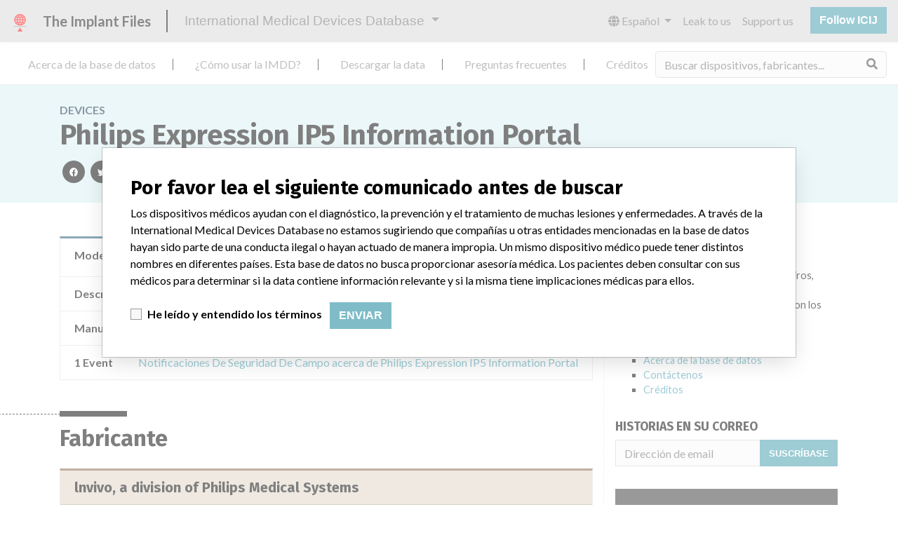

--- FILE ---
content_type: text/html; charset=utf-8
request_url: https://es.medicaldevices.icij.org/devices/che-philips-expression-ip5-information-portal-9f600aba
body_size: 11782
content:
<!DOCTYPE html>
<html lang="es">
<head>
  <script async src="https://www.googletagmanager.com/gtag/js?id=G-891K1K9CQD"></script>
<script>
  window.dataLayer = window.dataLayer || [];
  function gtag(){dataLayer.push(arguments);}
  gtag('js', new Date());
  gtag('config', 'G-891K1K9CQD');
  gtag('config', 'UA-109005411-1');
</script>

  <meta property="fb:pages" content="99609391511" />
  <meta http-equiv="X-UA-Compatible" content="IE=edge">
  <meta name="viewport" content="width=device-width, initial-scale=1">
  <meta name="csrf-param" content="authenticity_token" />
<meta name="csrf-token" content="fpSzWXjHXG9riRtp1B6jwb72Tg2Ud8Euai75gbvwdIFyqTnDeeYCQlnnvniuvzklxGEWD4vDirX4gibFBPBxOw" />
  

  <title>International Medical Devices Database</title>
<meta name="description" content="의료기기와 관련된 120,000 건의 리콜, 안전성 경고 및 현장 안전성 서한 및 제조업체와의 관계를 살펴보세요.">
<meta name="twitter:card" content="summary">
<meta name="twitter:site" content="ICIJ">
<meta name="twitter:image" content="https://es.medicaldevices.icij.org/packs/static/images/CC_RecallDatabase.TShare-0e1be58dc0c40ce41bd5.jpg">
<meta property="og:type" content="article">
<meta property="og:url" content="https://es.medicaldevices.icij.org/devices/che-philips-expression-ip5-information-portal-9f600aba">
<meta property="og:image" content="https://es.medicaldevices.icij.org/packs/static/images/CC_RecallDatabase.TShare-0e1be58dc0c40ce41bd5.jpg">
<meta property="og:title" content="당신의 의료기기가 국제 의료기기 데이터베이스에 나오나요?">
<meta property="og:description" content="심박조율기, 인슐린 펌프 외에도 수많은 의료기기들을 국제탐사보도언론인협회(ICIJ)의 데이터베이스에서 찾아보실 수 있습니다.">

  <link rel="apple-touch-icon" sizes="57x57" href="/apple-touch-icon-57x57.png">
  <link rel="apple-touch-icon" sizes="60x60" href="/apple-touch-icon-60x60.png">
  <link rel="apple-touch-icon" sizes="72x72" href="/apple-touch-icon-72x72.png">
  <link rel="apple-touch-icon" sizes="76x76" href="/apple-touch-icon-76x76.png">
  <link rel="apple-touch-icon" sizes="114x114" href="/apple-touch-icon-114x114.png">
  <link rel="apple-touch-icon" sizes="120x120" href="/apple-touch-icon-120x120.png">
  <link rel="apple-touch-icon" sizes="144x144" href="/apple-touch-icon-144x144.png">
  <link rel="apple-touch-icon" sizes="152x152" href="/apple-touch-icon-152x152.png">
  <link rel="apple-touch-icon" sizes="180x180" href="/apple-touch-icon-180x180.png">
  <link rel="icon" type="image/png" href="/favicon-32x32.png" sizes="32x32">
  <link rel="icon" type="image/png" href="/android-chrome-192x192.png" sizes="192x192">
  <link rel="icon" type="image/png" href="/favicon-16x16.png" sizes="16x16">
  <link rel="manifest" href="/packs/manifest.json">
  <link rel="mask-icon" href="/safari-pinned-tab.svg" color="#3b98ab">
  <meta name="msapplication-TileColor" content="#3b98ab">
  <meta name="msapplication-TileImage" content="/mstile-144x144.png">
  <meta name="theme-color" content="#3b98ab">

  <script src="/packs/js/runtime-8d259dea25c51ae88e35.js" defer="defer"></script>
<script src="/packs/js/961-ab70970282ac7c79e003.js" defer="defer"></script>
<script src="/packs/js/application-19b92b5f79f184634a0f.js" defer="defer"></script>
  <link rel="stylesheet" href="/packs/css/application-decbed34.css" media="screen" />
</head>
<body>
  <div class="app" id="app">
    <main-header></main-header>
    <disclaimer-modal></disclaimer-modal>
    <nav class="navbar navbar-expand navbar-light main-nav header-gap border-bottom">
  <div class="collapse navbar-collapse">
    <ul class="navbar-nav mr-auto">
      <li class="main-nav__item nav-item mr-2">
        <a class="nav-link" href="/p/about">Acerca de la base de datos</a>
      </li>
      <li class="main-nav__item nav-item mr-2">
        <a class="nav-link" href="/p/the-database">¿Cómo usar la IMDD?</a>
      </li>
      <li class="main-nav__item nav-item mr-2">
        <a class="nav-link" href="/p/download">Descargar la data</a>
      </li>
      <li class="main-nav__item nav-item mr-2">
        <a class="nav-link" href="/p/faq">Preguntas frecuentes</a>
      </li>
      <li class="main-nav__item nav-item mr-2">
        <a class="nav-link" href="/p/credits">Créditos</a>
      </li>
    </ul>
    <search-form initial-value=""></search-form>
  </div>
</nav>

    <div class="device pb-4">
  <div class="device__heading mb-5 py-4">
    <div class="container">
      <div class="device__heading__breadcrumbs text-uppercase font-weight-bold">
        <a href="/devices">Devices</a>
      </div>
      <h1 class="device__heading__title">
        Philips Expression IP5 Information Portal
      </h1>
      <sharing-options :values="{&quot;twitter_title&quot;:&quot;¡Acabo de encontrar este dispositivo Philips Expression IP5 Information Portal en la International Medical Devices Database! #ImplantFiles&quot;,&quot;twitter_media&quot;:null,&quot;facebook_title&quot;:&quot;¿Se encuentra su dispositivo en la International Medical Devices Database?&quot;,&quot;facebook_description&quot;:&quot;Marcapasos, bombas de insulina y más. Explore miles de dispositivos médicos en la base de datos de ICIJ.&quot;,&quot;facebook_media&quot;:null,&quot;email_title&quot;:&quot;Mira los dispositivos médicos que acabo de encontrar en la International Medical Devices Database de ICIJ&quot;,&quot;email_description&quot;:&quot;La base de datos pública de ICIJ, parte de Implant Files, incrementa la transparencia en torno a la industria de dispositivos médicos.&quot;,&quot;title&quot;:&quot;International Medical Devices Database&quot;,&quot;description&quot;:&quot;Explore más de 120,000 registros de retiros, alertas y notificaciones de seguridad de dispositivos médicos y sus conexiones con los fabricantes.&quot;,&quot;media&quot;:&quot;imddb-transparent.jpg&quot;}" direction="row" no-embed></sharing-options>
    </div>
  </div>
  <div class="container">
    <div class="row">
      <div class="col mw-sidebar">
        <div class="card device__card ">
  <ul class="list-group list-group-flush">
        <li class="list-group-item  mw-100">
          <span class="font-weight-bold">
            Modelo / Serial
          </span>
          <div class="float-right font-italic mw-100 d-block">
            <span class="text-truncate d-inline-block mw-100" title="865471 | see units affected list" v-b-tooltip>
  865471 | see units affected list
</span>

          </div>
        </li>
        <li class="list-group-item  mw-100">
          <span class="font-weight-bold">
            Descripción del producto
          </span>
          <div class="float-right font-italic mw-100 d-block">
            MD: Single-patient physiologic monitoring system
          </div>
        </li>
      <li class="list-group-item">
        <span class="font-weight-bold">
          Manufacturer
        </span>
        <div class="float-right font-italic mw-100 d-block">
          <a href="/manufacturers/swiss-agency-for-therapeutic-products-lnvivo-a-division-of-philips-medical-systems">lnvivo, a division of Philips Medical Systems</a>
        </div>
      </li>
      <li class="list-group-item list-group-truncate">
        <span class="font-weight-bold text-nowrap pr-2">
          1 Event
        </span>
        <paginated-list inline-template>
          <div v-cloak class="list-group-truncate-item">
            <ul class="list-unstyled pl-2">
                <li class="text-truncate">
                  <a title="Notificaciones De Seguridad De Campo acerca de Philips Expression IP5 Information Portal" href="/events/che-philips-expression-ip5-information-portal-1c0f0374">Notificaciones De Seguridad De Campo acerca de Philips Expression IP5 Information Portal</a>
                </li>
            </ul>
            <div class="text-right">
              <button v-if="canReduce()" @click="reduce" class="btn btn-link btn-sm text-uppercase text-muted">
                {{ $t('card.reduce') }}
              </button>
              <button v-if="hasMore()" @click="next" class="btn btn-link btn-sm text-uppercase font-weight-bold">
                <i class="fas fa-caret-square-down"></i>
                {{ $tc('card.more',  left) }}
              </button>
            </div>
          </div>
        </paginated-list>
      </li>
  </ul>
</div>

        <div class="position-relative my-5">
          <h2 class="ticked-title">
            Fabricante
          </h2>
          <div class="device__manufacturer small mt-4">
            <div class="manufacturer__devices__item">
              <div class="card manufacturer__card ">
    <div class="card-header">
      <h5 class="m-0">
        <a href="/manufacturers/swiss-agency-for-therapeutic-products-lnvivo-a-division-of-philips-medical-systems">lnvivo, a division of Philips Medical Systems</a>
      </h5>
    </div>
  <ul class="list-group list-group-flush">
        <li class="list-group-item">
          <span class="font-weight-bold">
            Empresa matriz del fabricante (2017)
          </span>
          <div class="float-right font-italic mw-100 d-block">
            <a href="/search?f%5Bparent-company%5D=Philips&m=manufacturer">
  Philips
</a>

          </div>
        </li>
        <li class="list-group-item">
          <span class="font-weight-bold">
            Source
          </span>
          <div class="float-right font-italic mw-100 d-block">
            <abbr title="Swiss Agency for Therapeutic Products" v-b-tooltip>
  SATP
</abbr>

          </div>
        </li>
  </ul>
</div>

            </div>
          </div>
        </div>
          <div class="position-relative my-5">
            <h2 class="ticked-title">
              4 dispositivos con un nombre similar
            </h2>
            <p>
              Más información acerca de la data <a href="/p/faq">acá</a>
            </p>
            <div class="device__similars card-columns small mt-2">
                <div class="card device__card ">
    <div class="card-header">
      <h5 class="m-0">
        <a href="/devices/usa-cardiovascular-devices-device-recall-philips-expression-ip5-information-portal">Device Recall  Philips Expression IP5 Information Portal</a>
      </h5>
    </div>
  <ul class="list-group list-group-flush">
        <li class="list-group-item  mw-100">
          <span class="font-weight-bold">
            Modelo / Serial
          </span>
          <div class="float-right font-italic mw-100 d-block">
            <span class="text-truncate d-inline-block mw-100" title="Product:  865471 Number 453564251511 Serial Numbers:  US23200121, US23200122, US23200123, US23200124, US23200125, US23200126, US23200127, US23200128, US23200129, US23200130, US23200131, US23200132, US23200133, US23200134, US23200135, US23200136, US23200137, US23200138, US23200139, US23200140, US23200141, US23200142, US23200143, US23200144, US23200145, US23200146, US23200147, US23200148, US23200149, US23200150, US23200151, US23200152, US23200153, US23200154, US23200155, US23200156, US23200157, US23200158, US23200159, US23200160, US23200161, US23200162, US23200163, US23200164, US23200165, US23200166, US23200167, US23200168, US23200169, US23200170, US23200172, US23200173, US23200176, US23200177, US23200178, US23200179, US23200180, US23200181, US23200182, US23200183, US23200184, US23200188, US23200189, US23200190, US23200191, US23200192, US23200193, US23200194, US23200195, US23200196, US23200197, US23200198, US23200199, US23200200, US23200201, US23200202, US23200203, US23200204, US23200205, US23200206, US23200207, US23200208, US23200209, US23200210, US23200211, US23200212, US23200213, US23200214, US23200215, US23200216, US23200217, US23200218, US23200219, US23200220, US23200221, US23200222, US23200223, US23200224, US23200225, US23200226, US23200227, US23200228, US23200229, US23200230, US23200231, US23200232, US23200233, US23200234, US23200235, US23200236, US23200237, US23200238, US23200239, US23200240, US23200241, US23200242, US23200243, US23200244, US23200245, US23200246, US23200247, US23200248, US23200249, US23200250, US23200251, US23200252, US23200253, US23200254, US23200255, US23200256, US23200257, US23200258, US23200259, US23200260, US23200261, US23200262, US23200263, US23200264, US23200265, US23200266, US23200267, US23200268, US23200269, US23200270, US23200271, US23200272, US23200273, US23200274, US23200275, US23200276, US23200277, US23200278, US23200279, US23200280, US23200281, US23200282, US23200283, US23200284, US23200285, US23200286, US23200287, US23200288, US23200289, US23200290, US23200291, US23200292, US23200293, US23200294, US23200295, US23200296, US23200297, US23200298, US23200299, US23200300, US23200301, US23200302, US23200303, US23200304, US23200305, US23200306, US23200307, US23200308, US23200309, US23200310, US23200311, US23200312, US23200313, US23200314, US23200315, US23200316, US23200317, US23200318, US23200319, US23200320, US23200321, US23200322, US23200323, US23200324, US23200325, US23200326, US23200327, US23200328, US23200329, US23200330, US23200331, US23200332, US23200333, US23200334, US23200335, US23200336, US23200337, US23200338, US23200339, US23200340, US23200341, US23200342, US23200343, US23200344, US23200345, US23200346, US23200347, US23200349, US23200350, US23200351, US23200352, US23200353, US23200354, US23200356, US23200357, US23200358, US23200359, US23200360, US23200361, US23200362, US23200363, US23200364, US23200365, US23200366, US23200367, US23200368, US23200369, US23200370, US23200371, US23200372, US23200373, US23200374, US23200375, US23200376, US23200377, US23200378, US23200379, US23200380, US23200381, US23200382, US23200383, US23200385, US23200386, US23200387, US23200388, US23200389, US23200390, US23200391, US23200393, US23200394, US23200395, US23200397, US23200398, US23200399, US23200400, US23200401, US23200402, US23200403, US23200405, US23200406, US23200407, US23200408, US23200409, US23200410, US23200411, US23200413, US23200415, US23200416, US23200419, US23200421, US23200422, US23200423, US23200424, US23200425, US23200427, US23200428, US23200429, US23200431, US23200434, US34600510, US34600511, US34600512, US34600513, US34600514, US34600515, US34600516, US34600517, US34600518, US34600519, US34600520, US34600521, US34600522, US34600523, US34600524, US34600525, US34600526, US34600528, US34600529, US34600530, US34600531, US34600532, US34600533, US34600534, US34600535, US34600536, US34600537, US34600538, US34600539, US34600540, US34600541, US34600542, US34600543, US34600544, US34600545, US34600546, US34600547, US34600548, US34600549, US34600550, US34600551, US34600552, US34600553, US34600554, US34600555, US34600556, US34600557, US34600558, US34600559, US34600560, US34600561, US34600562, US34600563, US34600564, US34600565, US34600566, US34600567, US34600568, US34600569, US34600570, US34600571, US34600572, US34600573, US34600574, US34600575, US34600576, US34600577, US34600578, US34600579, US34600580, US34600581, US34600582, US34600583, US34600584, US34600585, US34600586, US34600587, US34600588, US34600589, US34600590, US34600591, US34600592, US34600592, US34600593, US34600594, US34600595, US34600596, US34600597, US34600598, US34600599, US34600600, US34600601, US34600602, US34600603, US34600604, US34600605, US34600606, US34600607, US34600608, US34600609, US34600610, US34600611, US34600612, US34600613, US34600614, US34600615, US34600616, US34600617, US34600618, US34600619, US34600620, US34600621, US34600622, US34600623, US34600624, US34600625, US34600626, US34600627, US34600628, US34600629, US34600630, US34600631, US34600632, US34600633, US34600634, US34600635, US34600636, US34600637, US34600638, US34600639, US34600640, US34600641, US34600642, US34600643, US34600644, US34600645, US34600646, US34600647, US34600648, US34600649, US34600650, US34600651, US34600652, US34600653, US34600654, US34600655, US34600656, US34600657, US34600658, US34600659, US34600660, US34600661, US34600662, US34600663, US34600664, US34600665, US34600666, US34600667, US34600668, US34600669, US34600670, US34600671, US34600672, US34600673, US34600674, US34600675, US34600676, US34600677, US34600678, US34600679, US34600680, US34600681, US34600682, US34600683, US34600684, US34600685, US34600686, US34600687, US34600688, US34600689, US34600690, US34600691, US34600692, US34600693, US34600694, US34600695, US34600696, US34600697, US34600698, US34600699, US34600700, US34600701, US34600702, US34600703, US34600704, US34600705, US34600706, US34600707, US34600708, US34600709, US34600710, US34600711, US34600712, US34600713, US34600714, US34600715, US34600716, US34600717, US34600718, US34600719, US34600720, US34600721, US34600722, US34600723, US34600724, US34600729, US34600730, US34600731, US34600732, US34600733, US34600734, US34600735, US34600736, US34600737, US34600738, US34600739, US34600740, US34600741, US34600742, US34600743, US34600744, US34600745, US34600747, US34600748, US34600749, US34600750, US34600751, US34600752, US34600753, US34600754, US34600755, US34600756, US34600757, US34600758, US34600759, US34600760, US34600761, US34600762, US34600763, US34600764, US34600765, US34600766, US34600767, US34600768, US34600769, US34600770, US34600771, US34600772, US34600773, US34600774, US34600775, US34600776, US34600777, US34600778, US34600779, US34600780, US34600781, US34600782, US34600783, US34600784, US34600786, US34600787, US34600788, US34600789, US34600790, US34600791, US34600792, US34600794, US34600795, and US34600796" v-b-tooltip>
  Product:  865471 Number 453564251511 Serial Numbers:  US23200121, US23200122, US23200123, US23200124, US23200125, US23200126, US23200127, US23200128, US23200129, US23200130, US23200131, US23200132, US23200133, US23200134, US23200135, US23200136, US23200137, US23200138, US23200139, US23200140, US23200141, US23200142, US23200143, US23200144, US23200145, US23200146, US23200147, US23200148, US23200149, US23200150, US23200151, US23200152, US23200153, US23200154, US23200155, US23200156, US23200157, US23200158, US23200159, US23200160, US23200161, US23200162, US23200163, US23200164, US23200165, US23200166, US23200167, US23200168, US23200169, US23200170, US23200172, US23200173, US23200176, US23200177, US23200178, US23200179, US23200180, US23200181, US23200182, US23200183, US23200184, US23200188, US23200189, US23200190, US23200191, US23200192, US23200193, US23200194, US23200195, US23200196, US23200197, US23200198, US23200199, US23200200, US23200201, US23200202, US23200203, US23200204, US23200205, US23200206, US23200207, US23200208, US23200209, US23200210, US23200211, US23200212, US23200213, US23200214, US23200215, US23200216, US23200217, US23200218, US23200219, US23200220, US23200221, US23200222, US23200223, US23200224, US23200225, US23200226, US23200227, US23200228, US23200229, US23200230, US23200231, US23200232, US23200233, US23200234, US23200235, US23200236, US23200237, US23200238, US23200239, US23200240, US23200241, US23200242, US23200243, US23200244, US23200245, US23200246, US23200247, US23200248, US23200249, US23200250, US23200251, US23200252, US23200253, US23200254, US23200255, US23200256, US23200257, US23200258, US23200259, US23200260, US23200261, US23200262, US23200263, US23200264, US23200265, US23200266, US23200267, US23200268, US23200269, US23200270, US23200271, US23200272, US23200273, US23200274, US23200275, US23200276, US23200277, US23200278, US23200279, US23200280, US23200281, US23200282, US23200283, US23200284, US23200285, US23200286, US23200287, US23200288, US23200289, US23200290, US23200291, US23200292, US23200293, US23200294, US23200295, US23200296, US23200297, US23200298, US23200299, US23200300, US23200301, US23200302, US23200303, US23200304, US23200305, US23200306, US23200307, US23200308, US23200309, US23200310, US23200311, US23200312, US23200313, US23200314, US23200315, US23200316, US23200317, US23200318, US23200319, US23200320, US23200321, US23200322, US23200323, US23200324, US23200325, US23200326, US23200327, US23200328, US23200329, US23200330, US23200331, US23200332, US23200333, US23200334, US23200335, US23200336, US23200337, US23200338, US23200339, US23200340, US23200341, US23200342, US23200343, US23200344, US23200345, US23200346, US23200347, US23200349, US23200350, US23200351, US23200352, US23200353, US23200354, US23200356, US23200357, US23200358, US23200359, US23200360, US23200361, US23200362, US23200363, US23200364, US23200365, US23200366, US23200367, US23200368, US23200369, US23200370, US23200371, US23200372, US23200373, US23200374, US23200375, US23200376, US23200377, US23200378, US23200379, US23200380, US23200381, US23200382, US23200383, US23200385, US23200386, US23200387, US23200388, US23200389, US23200390, US23200391, US23200393, US23200394, US23200395, US23200397, US23200398, US23200399, US23200400, US23200401, US23200402, US23200403, US23200405, US23200406, US23200407, US23200408, US23200409, US23200410, US23200411, US23200413, US23200415, US23200416, US23200419, US23200421, US23200422, US23200423, US23200424, US23200425, US23200427, US23200428, US23200429, US23200431, US23200434, US34600510, US34600511, US34600512, US34600513, US34600514, US34600515, US34600516, US34600517, US34600518, US34600519, US34600520, US34600521, US34600522, US34600523, US34600524, US34600525, US34600526, US34600528, US34600529, US34600530, US34600531, US34600532, US34600533, US34600534, US34600535, US34600536, US34600537, US34600538, US34600539, US34600540, US34600541, US34600542, US34600543, US34600544, US34600545, US34600546, US34600547, US34600548, US34600549, US34600550, US34600551, US34600552, US34600553, US34600554, US34600555, US34600556, US34600557, US34600558, US34600559, US34600560, US34600561, US34600562, US34600563, US34600564, US34600565, US34600566, US34600567, US34600568, US34600569, US34600570, US34600571, US34600572, US34600573, US34600574, US34600575, US34600576, US34600577, US34600578, US34600579, US34600580, US34600581, US34600582, US34600583, US34600584, US34600585, US34600586, US34600587, US34600588, US34600589, US34600590, US34600591, US34600592, US34600592, US34600593, US34600594, US34600595, US34600596, US34600597, US34600598, US34600599, US34600600, US34600601, US34600602, US34600603, US34600604, US34600605, US34600606, US34600607, US34600608, US34600609, US34600610, US34600611, US34600612, US34600613, US34600614, US34600615, US34600616, US34600617, US34600618, US34600619, US34600620, US34600621, US34600622, US34600623, US34600624, US34600625, US34600626, US34600627, US34600628, US34600629, US34600630, US34600631, US34600632, US34600633, US34600634, US34600635, US34600636, US34600637, US34600638, US34600639, US34600640, US34600641, US34600642, US34600643, US34600644, US34600645, US34600646, US34600647, US34600648, US34600649, US34600650, US34600651, US34600652, US34600653, US34600654, US34600655, US34600656, US34600657, US34600658, US34600659, US34600660, US34600661, US34600662, US34600663, US34600664, US34600665, US34600666, US34600667, US34600668, US34600669, US34600670, US34600671, US34600672, US34600673, US34600674, US34600675, US34600676, US34600677, US34600678, US34600679, US34600680, US34600681, US34600682, US34600683, US34600684, US34600685, US34600686, US34600687, US34600688, US34600689, US34600690, US34600691, US34600692, US34600693, US34600694, US34600695, US34600696, US34600697, US34600698, US34600699, US34600700, US34600701, US34600702, US34600703, US34600704, US34600705, US34600706, US34600707, US34600708, US34600709, US34600710, US34600711, US34600712, US34600713, US34600714, US34600715, US34600716, US34600717, US34600718, US34600719, US34600720, US34600721, US34600722, US34600723, US34600724, US34600729, US34600730, US34600731, US34600732, US34600733, US34600734, US34600735, US34600736, US34600737, US34600738, US34600739, US34600740, US34600741, US34600742, US34600743, US34600744, US34600745, US34600747, US34600748, US34600749, US34600750, US34600751, US34600752, US34600753, US34600754, US34600755, US34600756, US34600757, US34600758, US34600759, US34600760, US34600761, US34600762, US34600763, US34600764, US34600765, US34600766, US34600767, US34600768, US34600769, US34600770, US34600771, US34600772, US34600773, US34600774, US34600775, US34600776, US34600777, US34600778, US34600779, US34600780, US34600781, US34600782, US34600783, US34600784, US34600786, US34600787, US34600788, US34600789, US34600790, US34600791, US34600792, US34600794, US34600795, and US34600796
</span>

          </div>
        </li>
        <li class="list-group-item  mw-100">
          <span class="font-weight-bold">
            Clasificación del producto
          </span>
          <div class="float-right font-italic mw-100 d-block">
            <a href="/search?f%5Bdevice-classification%5D=Cardiovascular+Devices&m=device">
  Cardiovascular Devices
</a>

          </div>
        </li>
        <li class="list-group-item  mw-100">
          <span class="font-weight-bold">
            Clase de dispositivo
          </span>
          <div class="float-right font-italic mw-100 d-block">
            2
          </div>
        </li>
        <li class="list-group-item  mw-100">
          <span class="font-weight-bold">
            ¿Implante?
          </span>
          <div class="float-right font-italic mw-100 d-block">
            No
          </div>
        </li>
        <li class="list-group-item  mw-100">
          <span class="font-weight-bold">
            Distribución
          </span>
          <div class="float-right font-italic mw-100 d-block">
            Worldwide distribution: US (nationwide) including states of: AL, AR, AZ, CA, CO, CT, DE, FL, GA, IA, ID, IL, IN, KS, KY, LA, MA, MD, MI, MN, MO, MS, NC, NE, NH, NJ, MN, NV, NY, OH, OK, OR, PA, RI, SC, TN, TX, UT, VA, VT, WA, WI, WV, Hawaii, Alaska, and District of Columbia; and countries of: Australia, Austria, Denmark, France, Germany, Ireland, Netherlands, Norway, Poland, Saudi Arabia, Singapore, Slovenia, Spain, Sweden, Switzerland, United Arab Emirates, and United Kingdom.
          </div>
        </li>
        <li class="list-group-item  mw-100">
          <span class="font-weight-bold">
            Descripción del producto
          </span>
          <div class="float-right font-italic mw-100 d-block">
            Philips IP5 Information Portal || The Expression Information Portal (Model IP5), a display and device controller for Philips MRI patient monitoring systems, is intended for use by trained health care professionals to remotely monitor the vital signs of patients undergoing MRI procedures.
          </div>
        </li>
      <li class="list-group-item">
        <span class="font-weight-bold">
          Manufacturer
        </span>
        <div class="float-right font-italic mw-100 d-block">
          <a href="/manufacturers/u-s-food-and-drug-administration-invivo-corporation-invivo-corporation-12151-research-pkwy-suite-200-orlando-fl-32826-3222">Invivo Corporation</a>
        </div>
      </li>
  </ul>
</div>

                <div class="card device__card ">
    <div class="card-header">
      <h5 class="m-0">
        <a href="/devices/che-philips-expression-ip5-information-portal">Philips Expression IP5 Information Portal</a>
      </h5>
    </div>
  <ul class="list-group list-group-flush">
        <li class="list-group-item  mw-100">
          <span class="font-weight-bold">
            Modelo / Serial
          </span>
          <div class="float-right font-italic mw-100 d-block">
            <span class="text-truncate d-inline-block mw-100" title="865471 | see letter" v-b-tooltip>
  865471 | see letter
</span>

          </div>
        </li>
        <li class="list-group-item  mw-100">
          <span class="font-weight-bold">
            Descripción del producto
          </span>
          <div class="float-right font-italic mw-100 d-block">
            MD: Single-patient physiologic monitoring system
          </div>
        </li>
      <li class="list-group-item">
        <span class="font-weight-bold">
          Manufacturer
        </span>
        <div class="float-right font-italic mw-100 d-block">
          <a href="/manufacturers/swiss-agency-for-therapeutic-products-invivo-corporation">Invivo Corporation</a>
        </div>
      </li>
  </ul>
</div>

                <div class="card device__card ">
    <div class="card-header">
      <h5 class="m-0">
        <a href="/devices/irl-philips-expression-ip5-information-portal">Philips Expression IP5 Information Portal</a>
      </h5>
    </div>
  <ul class="list-group list-group-flush">
        <li class="list-group-item  mw-100">
          <span class="font-weight-bold">
            Modelo / Serial
          </span>
          <div class="float-right font-italic mw-100 d-block">
            <span class="text-truncate d-inline-block mw-100" title="" v-b-tooltip>
  
</span>

          </div>
        </li>
      <li class="list-group-item">
        <span class="font-weight-bold">
          Manufacturer
        </span>
        <div class="float-right font-italic mw-100 d-block">
          <a href="/manufacturers/health-products-regulatory-authority-invivo-a-division-of-philips-medical-systems">Invivo, a division of Philips Medical Systems</a>
        </div>
      </li>
  </ul>
</div>

                <div class="card device__card ">
    <div class="card-header">
      <h5 class="m-0">
        <a href="/devices/dnk-philips-expression-ip5-information-portal">Philips Expression IP5 Information Portal</a>
      </h5>
    </div>
  <ul class="list-group list-group-flush">
        <li class="list-group-item  mw-100">
          <span class="font-weight-bold">
            Modelo / Serial
          </span>
          <div class="float-right font-italic mw-100 d-block">
            <span class="text-truncate d-inline-block mw-100" title="" v-b-tooltip>
  
</span>

          </div>
        </li>
      <li class="list-group-item">
        <span class="font-weight-bold">
          Manufacturer
        </span>
        <div class="float-right font-italic mw-100 d-block">
          <a href="/manufacturers/danish-medicines-agency-philips-healthcare">Philips Healthcare</a>
        </div>
      </li>
  </ul>
</div>


            </div>
          </div>
      </div>
      <aside class="sidebar col ">
  <section class="sidebar__section">
    <h3 class="sidebar__section__heading">
      Acerca de la base de datos
    </h3>
    <p>
      Explore más de 120,000 registros de retiros, alertas y notificaciones de seguridad de dispositivos médicos y sus conexiones con los fabricantes.
    </p>
    <ul>
      <li>
        <a href="/p/faq">Preguntas frecuentes</a>
      </li>
      <li>
        <a href="/p/about">Acerca de la base de datos</a>
      </li>
      <li>
        <a href="/p/contact-us">Contáctenos</a>
      </li>
      <li>
        <a href="/p/credits">Créditos</a>
      </li>
    </ul>
  </section>

  <section class="sidebar__section mb-3">
    <h3 class="sidebar__section__heading">
      Historias en su correo
    </h3>
    <sign-up-form no-label horizontal></sign-up-form>
  </section>

  <section class="sidebar__section mb-3">
    <a class="callout-button text-center d-block p-4" href="/p/callout">
  <i class="callout-button__icon far fa-comments fa-4x"></i>
  <p class="callout-button__description mt-4">
    ¿Trabaja en la industria médica? ¿O tiene experiencia con algún dispositivo médico? Nuestra reportería no ha terminado. Queremos oír de usted.
  </p>
  <span class="callout-button__cta d-inline-block btn btn-outline-light rounded-pill">
    ¡Cuéntanos tu historia!
  </span>
</a>
  </section>

  <section class="sidebar__section">
    <h3 class="sidebar__section__heading">
      Aviso
    </h3>
    <p>
      Los dispositivos médicos ayudan con el diagnóstico, la prevención y el tratamiento de muchas lesiones y enfermedades. A través de la International Medical Devices Database no estamos sugiriendo que compañías u otras entidades mencionadas en la base de datos hayan sido parte de una conducta ilegal o hayan actuado de manera impropia. Un mismo dispositivo médico puede tener distintos nombres en diferentes países. Esta base de datos no busca proporcionar asesoría médica. Los pacientes deben consultar con sus médicos para determinar si la data contiene información relevante y si la misma tiene implicaciones médicas para ellos.
    </p>
  </section>

    <section class="sidebar__section">
      <h3 class="sidebar__section__heading">
        Descargar la data
      </h3>
      <p>
        La International Medical Devices Database está bajo la licencia <a href="http://opendatacommons.org/licenses/odbl/1.0/" target="_blank">Open Database License</a> y sus contenidos bajo la licencia  <a href="http://creativecommons.org/licenses/by-sa/3.0/" target="_blank">Creative Commons Attribution-ShareAlike</a> . Al usar esta data, siempre citar al  <a href="https://icij.org" target="_blank">International Consortium of Investigative Journalists</a>. Puede descargar acá una copia de la base de datos.
      </p>
      <a class="btn btn-block btn-outline-primary text-primary" href="/download/icij-imddb-20251103.zip">
        <i class="fa fa-download mr-2"></i>
        Descargar todo (zipped)
</a>    </section>
</aside>

    </div>
  </div>
</div>

    
    <generic-footer version="2.3.2">
      <template slot="left">
          <lang-picker>
    <div class="input-group d-inline-flex w-auto">
      <div class="input-group-prepend">
        <label class="input-group-text" for="input-lang-picker">
          <i class="fas fa-globe"></i>
          <span class="sr-only">Language</span>
        </label>
      </div>
      <select name="lang" id="input-lang-picker" class="custom-select w-auto"><option value="https://medicaldevices.icij.org/devices/che-philips-expression-ip5-information-portal-9f600aba">English</option>
<option value="https://fr.medicaldevices.icij.org/devices/che-philips-expression-ip5-information-portal-9f600aba">Français</option>
<option selected="selected" value="https://es.medicaldevices.icij.org/devices/che-philips-expression-ip5-information-portal-9f600aba">Español</option>
<option value="https://ko.medicaldevices.icij.org/devices/che-philips-expression-ip5-information-portal-9f600aba">한국어</option></select>
    </div>
  </lang-picker>

      </template>
    </generic-footer>
  </div>
</body>
</html>
